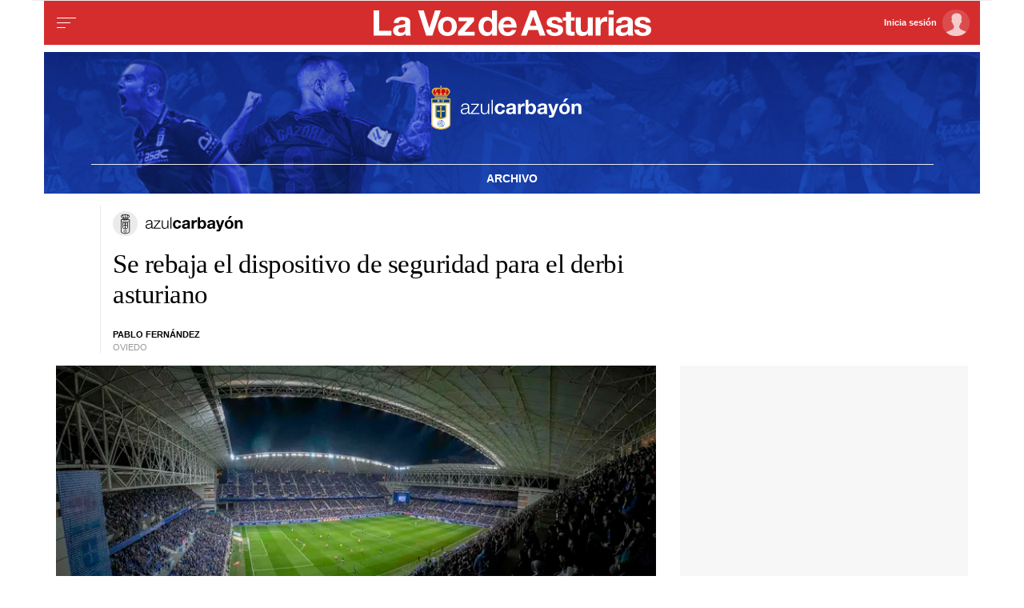

--- FILE ---
content_type: image/svg+xml
request_url: https://css.lavdg.com/assets/themes/lvda/img/portals/logos/logo_portal_azulcarbayonBg.svg
body_size: 12665
content:
<?xml version="1.0" encoding="UTF-8"?>
<svg width="188px" height="55px" viewBox="0 0 188 55" version="1.1" xmlns="http://www.w3.org/2000/svg" xmlns:xlink="http://www.w3.org/1999/xlink">
    <title>logo_portal_azulcarbayon5Bg</title>
    <defs>
        <polygon id="path-1" points="0 0 24.2391317 0 24.2391317 39.0035785 0 39.0035785"></polygon>
        <polygon id="path-3" points="0 55 24.2391317 55 24.2391317 0 0 0"></polygon>
    </defs>
    <g id="Logos-Portals" stroke="none" stroke-width="1" fill="none" fill-rule="evenodd">
        <g id="A4-Copy" transform="translate(-59, -145)">
            <g id="logo_portal_azulcarbayon5Bg" transform="translate(59, 145)">
                <g id="Group-28">
                    <g id="Group-3" transform="translate(0, 15.9964)">
                        <mask id="mask-2" fill="white">
                            <use xlink:href="#path-1"></use>
                        </mask>
                        <g id="Clip-2"></g>
                        <path d="M0,0 L0,32.2976591 C0,36.4699091 7.1250877,39.0035969 12.1226512,39.0035969 C17.114044,39.0035969 24.2391317,36.4699091 24.2391317,32.2976591 L24.2391317,0 L0,0 Z" id="Fill-1" fill="#DAB446" mask="url(#mask-2)"></path>
                    </g>
                    <path d="M1.49866119,48.3068273 L1.54959283,48.7893425 C1.6955723,49.341854 1.93687591,49.7102565 2.30518627,50.1483791 C3.79749252,51.6915249 5.9248325,52.4788931 7.96338749,53.0123398 C8.909445,53.2283157 9.83671398,53.3870972 10.8020205,53.4886842 L11.6909756,53.5395237 C13.0943127,53.5649435 14.4215747,53.4059778 15.799584,53.1203738 L16.7457336,52.8854252 C18.0920604,52.49805 19.3303532,52.0154428 20.5306084,51.2915319 L21.1718129,50.8405152 C21.6862869,50.4214574 22.0927269,50.0213724 22.4419724,49.456243 C22.588044,49.15139 22.6769211,48.9036393 22.7277606,48.5734586 L22.7385364,22.4991301 L1.49866119,22.4991301 L1.49866119,48.3068273 Z" id="Fill-4" fill="#FEFEFE"></path>
                    <mask id="mask-4" fill="white">
                        <use xlink:href="#path-3"></use>
                    </mask>
                    <g id="Clip-7"></g>
                    <polygon id="Fill-6" fill="#DAB446" mask="url(#mask-4)" points="4.24841713 15.494731 19.9908067 15.494731 19.9908067 13.7484113 4.24841713 13.7484113"></polygon>
                    <polygon id="Fill-8" fill="#00448C" mask="url(#mask-4)" points="1.49866119 21.0005057 22.7406547 21.0005057 22.7406547 17.4950642 1.49866119 17.4950642"></polygon>
                    <path d="M4.8707686,24.0359301 L4.8707686,38.1780715 C4.8707686,40.3688688 9.12544857,41.9945368 12.1226789,41.9945368 C15.1138305,41.9945368 19.3686026,40.3688688 19.3686026,38.1780715 L19.3686026,24.0359301 L4.8707686,24.0359301 Z" id="Fill-9" fill="#DAB446" mask="url(#mask-4)"></path>
                    <path d="M6.37576632,38.1335777 C6.39473905,38.5335707 6.91556802,38.8956182 7.21406611,39.0987921 C8.51581619,39.9369998 10.1033545,40.3562418 11.6401453,40.4768015 C13.3484275,40.5594158 15.1391397,40.140358 16.6569579,39.3272938 C17.0761078,39.0798194 17.5142304,38.8068332 17.7872166,38.3876833 C17.8381482,38.2924513 17.8634759,38.2415196 17.8697388,38.1335777 L17.8697388,25.53449 L6.37576632,25.53449 L6.37576632,38.1335777 Z" id="Fill-10" fill="#00448C" mask="url(#mask-4)"></path>
                    <path d="M13.4245671,32.8183684 C13.2975603,33.0152795 13.1324239,33.1803238 12.9356049,33.3009756 L13.240458,39.74019 L10.998729,39.74019 L11.303582,33.3009756 C11.106763,33.1803238 10.9416266,33.0152795 10.814712,32.8183684 L7.37272784,33.1167744 L7.37272784,30.8689668 L10.814712,31.1609257 C10.9416266,30.9704617 11.106763,30.8053253 11.2972271,30.6846735 L10.998729,25.9982258 L13.240458,25.9982258 L12.942052,30.6846735 C13.1324239,30.8053253 13.2975603,30.9704617 13.4245671,31.1609257 L16.8664591,30.8689668 L16.8664591,33.1167744 L13.4245671,32.8183684 Z" id="Fill-11" fill="#DAB446" mask="url(#mask-4)"></path>
                    <path d="M9.48726583,18.9937439 C9.41119073,19.0127166 9.31586659,19.0255186 9.20783257,19.0255186 L9.14455945,19.0255186 L8.62999332,19.0255186 L8.62999332,18.2508603 L9.15726933,18.2508603 L9.20783257,18.2508603 C9.37960022,18.2508603 9.49371288,18.263386 9.5572623,18.2887137 C9.62716667,18.3205805 9.67791411,18.364973 9.7222145,18.4221674 C9.76043626,18.485809 9.77959318,18.5556212 9.77959318,18.6318805 C9.77959318,18.7334675 9.75408131,18.8096347 9.70342598,18.8667371 C9.65903348,18.9238395 9.58268207,18.968232 9.48726583,18.9937439 M10.3509854,20.2701663 C10.3129478,20.1749342 10.2558455,20.0669923 10.1796783,19.9463405 C10.1097739,19.8320436 10.0271596,19.7175626 9.9319276,19.6097128 C9.84295841,19.5081258 9.74146353,19.4256036 9.63978445,19.3685013 C9.88118016,19.3176617 10.0652893,19.2286925 10.1859411,19.1016858 C10.3003301,18.974679 10.3637874,18.8096347 10.3637874,18.5935667 C10.3637874,18.4920718 10.3447226,18.3968398 10.306685,18.3016077 C10.2748182,18.2126385 10.2240707,18.1301164 10.1541664,18.060212 C10.0843541,17.9903998 10.0080948,17.9396523 9.91921771,17.9015227 C9.84295841,17.869748 9.76043626,17.8444203 9.67146706,17.8315262 C9.57641923,17.8252634 9.46829311,17.8190005 9.34128636,17.8190005 L9.20783257,17.8190005 L8.40793874,17.8190005 C8.28093199,17.8190005 8.1919628,17.8444203 8.13476832,17.9015227 C8.08402088,17.9587172 8.05224617,18.0475942 8.05224617,18.168154 L8.05224617,20.3526884 C8.05224617,20.4670774 8.07757384,20.5495995 8.12850547,20.613149 C8.17925291,20.6703434 8.24906518,20.7019339 8.34429721,20.7019339 C8.42691146,20.7019339 8.49672373,20.6703434 8.54747117,20.613149 C8.60466565,20.5558624 8.62999332,20.4670774 8.62999332,20.3526884 L8.62999332,19.4381293 L8.82690443,19.4381293 C8.92858351,19.4381293 9.0175527,19.4510234 9.08091792,19.482706 C9.12549462,19.495508 9.16344008,19.5209278 9.20783257,19.5588732 C9.23334444,19.5780302 9.25894841,19.6033578 9.27782904,19.6287776 C9.3477334,19.7050369 9.41754567,19.8129788 9.50015992,19.9526955 L9.73510859,20.3336236 C9.78594813,20.4225928 9.83034062,20.4924971 9.86211533,20.5368896 C9.89389005,20.5876371 9.9319276,20.6258588 9.9764122,20.6510944 C10.0145418,20.6829612 10.0716442,20.7019339 10.1351016,20.7019339 C10.192296,20.7019339 10.2367806,20.6893162 10.281081,20.6703434 C10.3193949,20.6449237 10.3509854,20.6195039 10.3764973,20.5813742 C10.4018249,20.5432446 10.4145348,20.5051149 10.4145348,20.4670774 C10.4145348,20.4353027 10.389115,20.3655825 10.3509854,20.2701663" id="Fill-12" fill="#FEFEFE" mask="url(#mask-4)"></path>
                    <path d="M15.3043038,19.7938219 C15.2343073,19.9463405 15.1328124,20.0606374 15.0121606,20.1304496 C14.8916009,20.2066168 14.7583313,20.2448386 14.6121677,20.2448386 L14.6057206,20.2448386 C14.4913317,20.2448386 14.3897447,20.2194188 14.2946047,20.1812892 C14.1930178,20.1368967 14.1104035,20.0732552 14.0341442,19.9843781 C13.9645161,19.9018559 13.9072296,19.7938219 13.8628371,19.6605523 C13.8247074,19.5335456 13.8055505,19.3873819 13.8055505,19.2286925 C13.8055505,19.0636482 13.8247074,18.9238395 13.8628371,18.7969248 C13.9072296,18.6635632 13.957977,18.5619762 14.0277893,18.4793619 C14.1040486,18.3968398 14.1865707,18.3332904 14.281987,18.2887137 C14.377219,18.2444133 14.4849767,18.2253484 14.5994578,18.2253484 L14.6121677,18.2253484 C14.7645021,18.2253484 14.9041266,18.263386 15.0311334,18.3396453 C15.1517852,18.4221674 15.2471093,18.5365564 15.3170137,18.6889829 C15.3803789,18.8415015 15.4185085,19.0191636 15.4185085,19.2286925 C15.4185085,19.4510234 15.3803789,19.6415796 15.3043038,19.7938219 M15.8376584,18.4539422 C15.7299007,18.2381504 15.5645801,18.0666591 15.3550512,17.9459152 C15.1517852,17.8315262 14.8978638,17.768161 14.6121677,17.768161 L14.5994578,17.768161 C14.3834818,17.768161 14.1930178,17.7998436 14.0215264,17.869748 C13.849943,17.9396523 13.7039635,18.0347002 13.5896666,18.1618911 C13.4689227,18.2887137 13.3800456,18.4475872 13.3164962,18.6254335 C13.2532231,18.8096347 13.2213563,19.0064537 13.2213563,19.2286925 C13.2213563,19.4381293 13.2532231,19.6351325 13.3103255,19.8193338 C13.3737828,20.0034429 13.4626599,20.1621322 13.5770489,20.2892311 C13.6977007,20.4225928 13.8437722,20.5178248 14.0152636,20.593992 C14.1930178,20.6638964 14.3897447,20.7019339 14.6121677,20.7019339 C14.8344064,20.7019339 15.0311334,20.6638964 15.2027168,20.593992 C15.3803789,20.5242719 15.5265426,20.4225928 15.6407473,20.295586 C15.7614912,20.1621322 15.8503683,20.0034429 15.9076549,19.8257808 C15.9711122,19.6477503 15.996532,19.4510234 15.996532,19.2286925 C15.996532,18.9366415 15.9455083,18.676273 15.8376584,18.4539422" id="Fill-13" fill="#FEFEFE" mask="url(#mask-4)"></path>
                    <path d="M12.1353795,4.06424353 C10.9670832,2.94651048 9.23338128,1.86690708 7.36650183,2.97828519 C5.33420968,1.58121097 0.857383036,3.89275218 0.641407096,7.22661021 L0.641407096,7.74099214 C0.705048621,8.69975953 1.12401431,9.72226055 2.03857341,10.7637343 L4.24843555,13.2467668 L20.0225077,13.2467668 L22.2262912,10.7637343 C23.1469289,9.72226055 23.5660788,8.69975953 23.6297204,7.74099214 L23.6297204,7.22661021 C23.4072974,3.89275218 18.9367336,1.58121097 16.9046256,2.97828519 C15.0439169,1.87344622 13.3165699,2.93380059 12.1545365,4.0450866 C12.1480894,4.05153364 12.1418266,4.05779648 12.1353795,4.06424353" id="Fill-14" fill="#DAB446" mask="url(#mask-4)"></path>
                    <path d="M18.7589333,4.44519009 C19.1716362,5.38498475 19.2415406,6.79476885 19.1079947,8.10305808 L18.1110976,8.10305808 C18.4476333,4.36902288 15.0756456,3.55605076 12.7388688,4.79443562 L12.7196198,8.10305808 L12.1227157,8.10305808 L11.5259037,8.10305808 L11.500576,4.79443562 C9.16343087,3.55605076 5.79144318,4.36902288 6.12797883,8.10305808 L5.13108178,8.10305808 C4.99781219,6.79476885 5.06762446,5.38498475 5.48041941,4.44519009 C3.5434514,4.56574979 0.984435834,7.58867615 3.01635958,10.020685 L4.87080544,12.249704 L12.1227157,12.249704 L19.3685473,12.249704 L21.2227169,10.020685 C23.2548248,7.58867615 20.6957172,4.56574979 18.7589333,4.44519009" id="Fill-15" fill="#C60D0F" mask="url(#mask-4)"></path>
                    <path d="M16.6189019,47.4939749 C16.6189019,45.0172973 14.5928726,42.9914522 12.1227341,42.9914522 C9.6461486,42.9914522 7.6203956,45.0172973 7.6203956,47.4939749 C7.6203956,49.9704684 9.6461486,51.9899585 12.1227341,51.9899585 C14.5928726,51.9899585 16.6189019,49.9704684 16.6189019,47.4939749" id="Fill-16" fill="#00448C" mask="url(#mask-4)"></path>
                    <path d="M12.6626187,45.4745585 C12.4973902,45.4554936 12.332438,45.4427837 12.1544996,45.4427837 C10.1541664,45.4427837 8.43326641,46.8652777 8.04579912,48.8338363 C8.1029936,49.0116825 8.17299007,49.1768189 8.24906518,49.3418632 C8.57924588,48.6686999 9.10007485,48.1162804 9.74146353,47.7480621 C10.4335996,47.3479771 11.2402168,47.1827486 12.0339399,47.2717177 C12.4149602,46.7446259 12.6307519,46.1160392 12.6626187,45.4681114 L12.6626187,45.4745585 Z" id="Fill-17" fill="#FEFEFE" mask="url(#mask-4)"></path>
                    <path d="M10.1033176,48.0274217 C10.7574162,49.5766461 12.2751422,50.5802665 13.9516497,50.5802665 C14.4151,50.5802665 14.8789187,50.5040993 15.3170413,50.3515807 C15.437601,50.2118641 15.55199,50.0721474 15.6534848,49.9260759 C14.9106013,49.9704684 14.1738885,49.7991612 13.532684,49.4308509 C12.8403637,49.0308579 12.3004699,48.4210597 11.9767362,47.690794 C11.8624394,47.6717291 11.7417876,47.6652821 11.6211358,47.6652821 C11.0940439,47.6652821 10.5733992,47.792473 10.1033176,48.0274217" id="Fill-18" fill="#FEFEFE" mask="url(#mask-4)"></path>
                    <path d="M13.5896943,48.9736542 C14.1356667,48.2495592 14.4342569,47.3605119 14.4342569,46.4525841 C14.4342569,45.239619 13.9071651,44.0901112 12.9927902,43.2963881 C12.8149439,43.2582585 12.6371897,43.2328387 12.4594355,43.213866 C12.8721384,43.8361898 13.0880222,44.5601928 13.0880222,45.2968135 C13.0880222,46.0968915 12.827838,46.8715498 12.3640193,47.5193855 C12.6181249,48.1162896 13.0498926,48.6243166 13.5959571,48.979917 L13.5896943,48.9736542 Z" id="Fill-19" fill="#FEFEFE" mask="url(#mask-4)"></path>
                    <path d="M11.9449247,43.2074282 C9.64618544,43.3026602 7.82996133,45.1951436 7.82996133,47.4939749 C7.82996133,47.6527564 7.84267122,47.8178007 7.86173605,47.9765822 C8.61106664,46.0207335 10.5923351,44.8204783 12.6626648,45.055427 C12.6118252,44.3823557 12.3640746,43.7407828 11.9449247,43.2074282" id="Fill-20" fill="#FEFEFE" mask="url(#mask-4)"></path>
                    <path d="M8.50302341,49.7927142 C9.29048366,51.037454 10.6558753,51.7866925 12.1226696,51.7866925 C13.0371366,51.7866925 13.9325388,51.4881944 14.6692516,50.9421298 C12.605369,51.2723105 10.5798002,50.1609324 9.74140827,48.2431213 C9.18263384,48.6179708 8.75068196,49.1576804 8.50302341,49.7864513 L8.50302341,49.7927142 Z" id="Fill-21" fill="#FEFEFE" mask="url(#mask-4)"></path>
                    <path d="M15.9201806,49.4816075 C16.2378356,48.8591916 16.4092348,48.1798574 16.4092348,47.4939842 C16.4092348,45.7857941 15.3995358,44.2426483 13.8373252,43.5630378 C14.4913317,44.3823649 14.8533792,45.3983268 14.8533792,46.4525104 C14.8533792,47.4367897 14.5423554,48.3892021 13.957977,49.1830173 C14.4151644,49.4053482 14.9168365,49.5197372 15.4185085,49.5197372 C15.5899999,49.5197372 15.7551363,49.5070273 15.9201806,49.4816075" id="Fill-22" fill="#FEFEFE" mask="url(#mask-4)"></path>
                    <path d="M12.1291259,3.67673019 C11.7861432,3.3020649 11.4242799,3.04178856 11.011577,2.80057705 C11.1256897,2.41946471 11.3607305,1.98769703 11.8114709,1.84153336 L11.8114709,1.24472138 L10.998683,1.24472138 L10.998683,0.622213328 L11.8114709,0.622213328 L11.8114709,-1.84201228e-05 L12.4402418,-1.84201228e-05 L12.4402418,0.622213328 L13.2532139,0.622213328 L13.2532139,1.24472138 L12.4402418,1.24472138 L12.4402418,1.84153336 C12.8911664,1.98769703 13.1262071,2.41946471 13.2404119,2.80057705 C12.8278012,3.04178856 12.4594908,3.3020649 12.1291259,3.67673019" id="Fill-23" fill="#DAB446" mask="url(#mask-4)"></path>
                    <path d="M12.9801172,9.87465023 C13.0690863,9.72222371 13.1198338,9.55727151 13.1198338,9.37307028 C13.1198338,8.8206508 12.6689092,8.36963409 12.1226604,8.36963409 C11.5704252,8.36963409 11.1256713,8.8206508 11.1256713,9.37307028 C11.1256713,9.55727151 11.1701559,9.72222371 11.2592172,9.87465023 L11.2527701,9.87465023 C10.7067977,9.87465023 10.255781,10.3192199 10.255781,10.8717315 C10.255781,11.4242431 10.7067977,11.8749835 11.2527701,11.8749835 C11.6275275,11.8749835 11.9513533,11.6719016 12.1226604,11.3670486 C12.2942439,11.6719016 12.6118068,11.8749835 12.98638,11.8749835 C13.5326287,11.8749835 13.9833691,11.4242431 13.9833691,10.8717315 C13.9833691,10.3192199 13.5326287,9.87465023 12.98638,9.87465023 L12.9801172,9.87465023 Z" id="Fill-24" fill="#DAB446" mask="url(#mask-4)"></path>
                    <path d="M18.1810112,9.87465023 C18.2697962,9.72222371 18.3142808,9.55727151 18.3142808,9.37307028 C18.3142808,8.8206508 17.8698032,8.36963409 17.3174758,8.36963409 C16.7648722,8.36963409 16.3139475,8.8206508 16.3139475,9.37307028 C16.3139475,9.55727151 16.3647871,9.72222371 16.4536642,9.87465023 L16.4473092,9.87465023 C15.9012447,9.87465023 15.4505043,10.3192199 15.4505043,10.8717315 C15.4505043,11.4242431 15.9012447,11.8749835 16.4473092,11.8749835 C16.8220666,11.8749835 17.1457082,11.6719016 17.3174758,11.3670486 C17.488783,11.6719016 17.8127008,11.8749835 18.1810112,11.8749835 C18.7334307,11.8749835 19.1843553,11.4242431 19.1843553,10.8717315 C19.1843553,10.3192199 18.7334307,9.87465023 18.1810112,9.87465023" id="Fill-25" fill="#DAB446" mask="url(#mask-4)"></path>
                    <path d="M8.09028372,9.87465023 C8.17299007,9.72222371 8.22373751,9.55727151 8.22373751,9.37307028 C8.22373751,8.8206508 7.7728129,8.36963409 7.22030132,8.36963409 C6.67423678,8.36963409 6.22331217,8.8206508 6.22331217,9.37307028 C6.22331217,9.55727151 6.27415171,9.72222371 6.35658176,9.87465023 C5.80425438,9.87465023 5.35332977,10.3192199 5.35332977,10.8717315 C5.35332977,11.4242431 5.80425438,11.8749835 6.35658176,11.8749835 C6.72507632,11.8749835 7.04880998,11.6719016 7.22030132,11.3670486 C7.3980555,11.6719016 7.72197336,11.8749835 8.09028372,11.8749835 C8.6428874,11.8749835 9.08736497,11.4242431 9.08736497,10.8717315 C9.08736497,10.3192199 8.6428874,9.87465023 8.09028372,9.87465023" id="Fill-26" fill="#DAB446" mask="url(#mask-4)"></path>
                    <polygon id="Fill-27" fill="#DAB446" mask="url(#mask-4)" points="6.92579897 10.3738274 6.92579897 10.3738274 6.92579897 10.3805274"></polygon>
                </g>
                <path d="M41.2981366,35.8509317 C41.9275362,35.8509317 42.4699793,35.7929607 42.9254658,35.6770186 C43.3809524,35.5610766 43.7867495,35.3954451 44.1428571,35.1801242 C44.4989648,34.9648033 44.8219462,34.6956522 45.1118012,34.3726708 C45.4016563,34.0496894 45.6873706,33.6811594 45.9689441,33.2670807 L46.0186335,33.2670807 C46.0186335,33.5983437 46.0393375,33.9006211 46.0807453,34.173913 C46.1221532,34.447205 46.2091097,34.6832298 46.3416149,34.8819876 C46.4741201,35.0807453 46.6604555,35.2339545 46.9006211,35.3416149 C47.1407867,35.4492754 47.4596273,35.5031056 47.8571429,35.5031056 C48.0724638,35.5031056 48.2505176,35.494824 48.3913043,35.4782609 C48.5320911,35.4616977 48.6935818,35.436853 48.8757764,35.4037267 L48.8757764,34.0869565 C48.7267081,34.1532091 48.5610766,34.1863354 48.378882,34.1863354 C47.7660455,34.1863354 47.4596273,33.8716356 47.4596273,33.242236 L47.4596273,26.4347826 C47.4596273,25.573499 47.3188406,24.873706 47.0372671,24.3354037 C46.7556936,23.7971014 46.3913043,23.378882 45.9440994,23.0807453 C45.4968944,22.7826087 44.9917184,22.5797101 44.4285714,22.4720497 C43.8654244,22.3643892 43.3022774,22.310559 42.7391304,22.310559 C41.9937888,22.310559 41.3146998,22.3933747 40.7018634,22.5590062 C40.0890269,22.7246377 39.5548654,22.9813665 39.0993789,23.3291925 C38.6438923,23.6770186 38.2836439,24.1242236 38.0186335,24.6708075 C37.7536232,25.2173913 37.5962733,25.863354 37.5465839,26.6086957 L39.1118012,26.6086957 C39.1449275,25.5652174 39.4761905,24.8074534 40.1055901,24.3354037 C40.7349896,23.863354 41.5465839,23.6273292 42.5403727,23.6273292 C43.0041408,23.6273292 43.4389234,23.6645963 43.8447205,23.7391304 C44.2505176,23.8136646 44.6066253,23.9503106 44.9130435,24.1490683 C45.2194617,24.3478261 45.4596273,24.6169772 45.6335404,24.9565217 C45.8074534,25.2960663 45.8944099,25.7308489 45.8944099,26.2608696 C45.8944099,26.6086957 45.8488613,26.8902692 45.757764,27.1055901 C45.6666667,27.320911 45.5383023,27.4906832 45.3726708,27.6149068 C45.2070393,27.7391304 45,27.826087 44.7515528,27.8757764 C44.5031056,27.9254658 44.2132505,27.9668737 43.8819876,28 C43.0372671,28.0993789 42.2049689,28.2028986 41.3850932,28.310559 C40.5652174,28.4182195 39.8281573,28.6045549 39.173913,28.8695652 C38.5196687,29.1345756 37.9937888,29.5196687 37.5962733,30.0248447 C37.1987578,30.5300207 37,31.2298137 37,32.1242236 C37,32.7701863 37.1118012,33.3291925 37.3354037,33.8012422 C37.5590062,34.2732919 37.8654244,34.6625259 38.2546584,34.9689441 C38.6438923,35.2753623 39.0993789,35.4989648 39.621118,35.6397516 C40.1428571,35.7805383 40.7018634,35.8509317 41.2981366,35.8509317 Z M41.4223602,34.5590062 C41.057971,34.5590062 40.7018634,34.5010352 40.3540373,34.3850932 C40.0062112,34.2691511 39.699793,34.0993789 39.4347826,33.8757764 C39.1697723,33.6521739 38.9585921,33.3871636 38.8012422,33.0807453 C38.6438923,32.7743271 38.5652174,32.4223602 38.5652174,32.0248447 C38.5652174,31.3954451 38.7515528,30.9109731 39.1242236,30.5714286 C39.4968944,30.2318841 39.9730849,29.9710145 40.552795,29.7888199 C41.1325052,29.6066253 41.7743271,29.4699793 42.4782609,29.378882 C43.1821946,29.2877847 43.8654244,29.184265 44.5279503,29.068323 C44.7432712,29.0351967 44.9917184,28.9772257 45.2732919,28.8944099 C45.5548654,28.8115942 45.7453416,28.679089 45.8447205,28.4968944 L45.8944099,28.4968944 L45.8944099,30.5341615 C45.8944099,31.1635611 45.7743271,31.7267081 45.5341615,32.2236025 C45.2939959,32.7204969 44.9710145,33.1428571 44.5652174,33.4906832 C44.1594203,33.8385093 43.6832298,34.1035197 43.136646,34.2857143 C42.5900621,34.4679089 42.0186335,34.5590062 41.4223602,34.5590062 Z M60.1801242,35.5031056 L60.1801242,34.1863354 L51.3602484,34.1863354 L59.8322981,23.8012422 L59.8322981,22.6832298 L50.0434783,22.6832298 L50.0434783,24 L57.8447205,24 L49.4720497,34.2360248 L49.4720497,35.5031056 L60.1801242,35.5031056 Z M66.5652174,35.8509317 C67.5258799,35.8509317 68.3995859,35.6231884 69.1863354,35.1677019 C69.9730849,34.7122153 70.573499,34.0538302 70.9875776,33.1925466 L71.0372671,33.1925466 L71.0372671,35.5031056 L72.4782609,35.5031056 L72.4782609,22.6832298 L70.9130435,22.6832298 L70.9130435,29.4161491 C70.9130435,30.0621118 70.8385093,30.6956522 70.689441,31.3167702 C70.5403727,31.9378882 70.3084886,32.4886128 69.9937888,32.9689441 C69.679089,33.4492754 69.2815735,33.8343685 68.8012422,34.1242236 C68.320911,34.4140787 67.7412008,34.5590062 67.0621118,34.5590062 C65.8198758,34.5590062 64.9461698,34.2608696 64.4409938,33.6645963 C63.9358178,33.068323 63.6666667,32.1904762 63.6335404,31.0310559 L63.6335404,22.6832298 L62.068323,22.6832298 L62.068323,31.0062112 C62.068323,31.7681159 62.1511387,32.447205 62.3167702,33.0434783 C62.4824017,33.6397516 62.7432712,34.1449275 63.0993789,34.5590062 C63.4554865,34.9730849 63.9192547,35.2919255 64.4906832,35.515528 C65.0621118,35.7391304 65.7536232,35.8509317 66.5652174,35.8509317 Z M77.0248447,35.5031056 L77.0248447,17.7639752 L75.4596273,17.7639752 L75.4596273,35.5031056 L77.0248447,35.5031056 Z M85.9689441,35.826087 C87.6749482,35.826087 89.0745342,35.378882 90.1677019,34.484472 C91.2608696,33.5900621 91.9233954,32.2898551 92.1552795,30.5838509 L88.7515528,30.5838509 C88.6356108,31.378882 88.3498965,32.0124224 87.8944099,32.484472 C87.4389234,32.9565217 86.7888199,33.1925466 85.9440994,33.1925466 C85.3975155,33.1925466 84.9337474,33.068323 84.552795,32.8198758 C84.1718427,32.5714286 83.8695652,32.252588 83.6459627,31.863354 C83.4223602,31.4741201 83.2608696,31.0393375 83.1614907,30.5590062 C83.0621118,30.0786749 83.0124224,29.6066253 83.0124224,29.1428571 C83.0124224,28.6625259 83.0621118,28.1780538 83.1614907,27.689441 C83.2608696,27.2008282 83.4306418,26.7536232 83.6708075,26.3478261 C83.9109731,25.942029 84.2215321,25.610766 84.6024845,25.3540373 C84.9834369,25.0973085 85.4554865,24.9689441 86.0186335,24.9689441 C87.5258799,24.9689441 88.3954451,25.7060041 88.6273292,27.1801242 L92.0807453,27.1801242 C92.0310559,26.3519669 91.8322981,25.6356108 91.484472,25.0310559 C91.136646,24.426501 90.6853002,23.9213251 90.1304348,23.515528 C89.5755694,23.1097308 88.9461698,22.8074534 88.242236,22.6086957 C87.5383023,22.4099379 86.805383,22.310559 86.0434783,22.310559 C85,22.310559 84.0724638,22.484472 83.2608696,22.8322981 C82.4492754,23.1801242 81.7619048,23.6645963 81.1987578,24.2857143 C80.6356108,24.9068323 80.2091097,25.6438923 79.9192547,26.4968944 C79.6293996,27.3498965 79.484472,28.2732919 79.484472,29.2670807 C79.484472,30.2277433 79.6418219,31.1097308 79.9565217,31.9130435 C80.2712215,32.7163561 80.7101449,33.4078675 81.2732919,33.9875776 C81.8364389,34.5672878 82.5196687,35.0186335 83.3229814,35.3416149 C84.126294,35.6645963 85.0082816,35.826087 85.9689441,35.826087 Z M97.9689441,35.826087 C98.7639752,35.826087 99.5424431,35.7101449 100.304348,35.4782609 C101.066253,35.2463768 101.728778,34.8405797 102.291925,34.2608696 C102.308489,34.4761905 102.337474,34.6873706 102.378882,34.8944099 C102.42029,35.1014493 102.47412,35.3043478 102.540373,35.5031056 L102.540373,35.5031056 L106.118012,35.5031056 C105.952381,35.2380952 105.836439,34.8405797 105.770186,34.310559 C105.703934,33.7805383 105.670807,33.2256729 105.670807,32.6459627 L105.670807,32.6459627 L105.670807,25.9627329 C105.670807,25.184265 105.496894,24.5590062 105.149068,24.0869565 C104.801242,23.6149068 104.354037,23.2463768 103.807453,22.9813665 C103.26087,22.7163561 102.656315,22.5383023 101.993789,22.447205 C101.331263,22.3561077 100.677019,22.310559 100.031056,22.310559 C99.3188406,22.310559 98.610766,22.3809524 97.9068323,22.5217391 C97.2028986,22.6625259 96.5693582,22.8985507 96.0062112,23.2298137 C95.4430642,23.5610766 94.9792961,24 94.6149068,24.5465839 C94.2505176,25.0931677 94.0434783,25.7805383 93.9937888,26.6086957 L93.9937888,26.6086957 L97.5217391,26.6086957 C97.5879917,25.9130435 97.8198758,25.4161491 98.2173913,25.1180124 C98.6149068,24.8198758 99.1614907,24.6708075 99.8571429,24.6708075 C100.171843,24.6708075 100.465839,24.6915114 100.73913,24.7329193 C101.012422,24.7743271 101.252588,24.8571429 101.459627,24.9813665 C101.666667,25.1055901 101.832298,25.2795031 101.956522,25.5031056 C102.080745,25.7267081 102.142857,26.0289855 102.142857,26.4099379 C102.15942,26.7743271 102.05176,27.0517598 101.819876,27.242236 C101.587992,27.4327122 101.273292,27.5776398 100.875776,27.6770186 C100.478261,27.7763975 100.022774,27.8509317 99.5093168,27.9006211 C98.9958592,27.9503106 98.4741201,28.0165631 97.9440994,28.0993789 C97.4140787,28.1821946 96.8881988,28.2939959 96.3664596,28.4347826 C95.8447205,28.5755694 95.3809524,28.7867495 94.9751553,29.068323 C94.5693582,29.3498965 94.2380952,29.7267081 93.9813665,30.1987578 C93.7246377,30.6708075 93.5962733,31.2712215 93.5962733,32 C93.5962733,32.6625259 93.7080745,33.2339545 93.931677,33.7142857 C94.1552795,34.194617 94.4658385,34.5921325 94.863354,34.9068323 C95.2608696,35.2215321 95.7246377,35.4534161 96.2546584,35.6024845 C96.7846791,35.7515528 97.3561077,35.826087 97.9689441,35.826087 Z M99.2857143,33.4906832 C99.0041408,33.4906832 98.7308489,33.4658385 98.4658385,33.4161491 C98.2008282,33.3664596 97.9689441,33.2795031 97.7701863,33.1552795 C97.5714286,33.0310559 97.4140787,32.8612836 97.2981366,32.6459627 C97.1821946,32.4306418 97.1242236,32.1656315 97.1242236,31.8509317 C97.1242236,31.5196687 97.1821946,31.2463768 97.2981366,31.0310559 C97.4140787,30.815735 97.5672878,30.6376812 97.757764,30.4968944 C97.9482402,30.3561077 98.1718427,30.2443064 98.4285714,30.1614907 C98.6853002,30.0786749 98.9461698,30.0124224 99.2111801,29.9627329 C99.4927536,29.9130435 99.7743271,29.8716356 100.055901,29.8385093 C100.337474,29.805383 100.606625,29.7639752 100.863354,29.7142857 C101.120083,29.6645963 101.360248,29.6024845 101.583851,29.5279503 C101.807453,29.4534161 101.993789,29.3498965 102.142857,29.2173913 L102.142857,29.2173913 L102.142857,30.5341615 C102.142857,30.7329193 102.122153,30.9979296 102.080745,31.3291925 C102.039337,31.6604555 101.927536,31.9875776 101.745342,32.310559 C101.563147,32.6335404 101.281573,32.9109731 100.900621,33.1428571 C100.519669,33.3747412 99.9813665,33.4906832 99.2857143,33.4906832 Z M111.931677,35.5031056 L111.931677,29.7142857 C111.931677,29.1345756 111.989648,28.5962733 112.10559,28.0993789 C112.221532,27.6024845 112.416149,27.1677019 112.689441,26.7950311 C112.962733,26.4223602 113.322981,26.1283644 113.770186,25.9130435 C114.217391,25.6977226 114.763975,25.5900621 115.409938,25.5900621 C115.625259,25.5900621 115.848861,25.6024845 116.080745,25.6273292 C116.312629,25.6521739 116.511387,25.6811594 116.677019,25.7142857 L116.677019,22.4347826 C116.395445,22.3519669 116.138716,22.310559 115.906832,22.310559 C115.459627,22.310559 115.028986,22.3768116 114.614907,22.5093168 C114.200828,22.6418219 113.811594,22.8281573 113.447205,23.068323 C113.082816,23.3084886 112.759834,23.5983437 112.478261,23.9378882 C112.196687,24.2774327 111.973085,24.6459627 111.807453,25.0434783 L111.757764,25.0434783 L111.757764,22.6583851 L108.403727,22.6583851 L108.403727,35.5031056 L111.931677,35.5031056 Z M125.695652,35.826087 C126.341615,35.826087 126.979296,35.6935818 127.608696,35.4285714 C128.238095,35.1635611 128.805383,34.757764 129.310559,34.2111801 C129.815735,33.6645963 130.225673,32.9648033 130.540373,32.1118012 C130.855072,31.2587992 131.012422,30.2443064 131.012422,29.068323 C131.012422,27.8923395 130.855072,26.8778468 130.540373,26.0248447 C130.225673,25.1718427 129.815735,24.4720497 129.310559,23.9254658 C128.805383,23.378882 128.238095,22.9730849 127.608696,22.7080745 C126.979296,22.4430642 126.341615,22.310559 125.695652,22.310559 C124.900621,22.310559 124.134576,22.4637681 123.397516,22.7701863 C122.660455,23.0766046 122.076605,23.5610766 121.645963,24.2236025 L121.596273,24.2236025 L121.596273,17.7639752 L118.068323,17.7639752 L118.068323,35.5031056 L121.42236,35.5031056 L121.42236,33.863354 L121.47205,33.863354 C121.853002,34.5755694 122.416149,35.0807453 123.161491,35.378882 C123.906832,35.6770186 124.751553,35.826087 125.695652,35.826087 Z M124.478261,33.1925466 C123.964803,33.1925466 123.517598,33.0807453 123.136646,32.8571429 C122.755694,32.6335404 122.440994,32.3312629 122.192547,31.9503106 C121.944099,31.5693582 121.761905,31.1304348 121.645963,30.6335404 C121.530021,30.136646 121.47205,29.6231884 121.47205,29.0931677 C121.47205,28.5465839 121.530021,28.0248447 121.645963,27.5279503 C121.761905,27.0310559 121.944099,26.5921325 122.192547,26.2111801 C122.440994,25.8302277 122.755694,25.5279503 123.136646,25.3043478 C123.517598,25.0807453 123.964803,24.9689441 124.478261,24.9689441 C125.008282,24.9689441 125.459627,25.0807453 125.832298,25.3043478 C126.204969,25.5279503 126.515528,25.8302277 126.763975,26.2111801 C127.012422,26.5921325 127.194617,27.0310559 127.310559,27.5279503 C127.426501,28.0248447 127.484472,28.5465839 127.484472,29.0931677 C127.484472,29.6231884 127.426501,30.136646 127.310559,30.6335404 C127.194617,31.1304348 127.012422,31.5693582 126.763975,31.9503106 C126.515528,32.3312629 126.204969,32.6335404 125.832298,32.8571429 C125.459627,33.0807453 125.008282,33.1925466 124.478261,33.1925466 Z M137.074534,35.826087 C137.869565,35.826087 138.648033,35.7101449 139.409938,35.4782609 C140.171843,35.2463768 140.834369,34.8405797 141.397516,34.2608696 C141.414079,34.4761905 141.443064,34.6873706 141.484472,34.8944099 C141.52588,35.1014493 141.57971,35.3043478 141.645963,35.5031056 L141.645963,35.5031056 L145.223602,35.5031056 C145.057971,35.2380952 144.942029,34.8405797 144.875776,34.310559 C144.809524,33.7805383 144.776398,33.2256729 144.776398,32.6459627 L144.776398,32.6459627 L144.776398,25.9627329 C144.776398,25.184265 144.602484,24.5590062 144.254658,24.0869565 C143.906832,23.6149068 143.459627,23.2463768 142.913043,22.9813665 C142.36646,22.7163561 141.761905,22.5383023 141.099379,22.447205 C140.436853,22.3561077 139.782609,22.310559 139.136646,22.310559 C138.424431,22.310559 137.716356,22.3809524 137.012422,22.5217391 C136.308489,22.6625259 135.674948,22.8985507 135.111801,23.2298137 C134.548654,23.5610766 134.084886,24 133.720497,24.5465839 C133.356108,25.0931677 133.149068,25.7805383 133.099379,26.6086957 L133.099379,26.6086957 L136.627329,26.6086957 C136.693582,25.9130435 136.925466,25.4161491 137.322981,25.1180124 C137.720497,24.8198758 138.267081,24.6708075 138.962733,24.6708075 C139.277433,24.6708075 139.571429,24.6915114 139.84472,24.7329193 C140.118012,24.7743271 140.358178,24.8571429 140.565217,24.9813665 C140.772257,25.1055901 140.937888,25.2795031 141.062112,25.5031056 C141.186335,25.7267081 141.248447,26.0289855 141.248447,26.4099379 C141.26501,26.7743271 141.15735,27.0517598 140.925466,27.242236 C140.693582,27.4327122 140.378882,27.5776398 139.981366,27.6770186 C139.583851,27.7763975 139.128364,27.8509317 138.614907,27.9006211 C138.101449,27.9503106 137.57971,28.0165631 137.049689,28.0993789 C136.519669,28.1821946 135.993789,28.2939959 135.47205,28.4347826 C134.950311,28.5755694 134.486542,28.7867495 134.080745,29.068323 C133.674948,29.3498965 133.343685,29.7267081 133.086957,30.1987578 C132.830228,30.6708075 132.701863,31.2712215 132.701863,32 C132.701863,32.6625259 132.813665,33.2339545 133.037267,33.7142857 C133.26087,34.194617 133.571429,34.5921325 133.968944,34.9068323 C134.36646,35.2215321 134.830228,35.4534161 135.360248,35.6024845 C135.890269,35.7515528 136.461698,35.826087 137.074534,35.826087 Z M138.391304,33.4906832 C138.109731,33.4906832 137.836439,33.4658385 137.571429,33.4161491 C137.306418,33.3664596 137.074534,33.2795031 136.875776,33.1552795 C136.677019,33.0310559 136.519669,32.8612836 136.403727,32.6459627 C136.287785,32.4306418 136.229814,32.1656315 136.229814,31.8509317 C136.229814,31.5196687 136.287785,31.2463768 136.403727,31.0310559 C136.519669,30.815735 136.672878,30.6376812 136.863354,30.4968944 C137.05383,30.3561077 137.277433,30.2443064 137.534161,30.1614907 C137.79089,30.0786749 138.05176,30.0124224 138.31677,29.9627329 C138.598344,29.9130435 138.879917,29.8716356 139.161491,29.8385093 C139.443064,29.805383 139.712215,29.7639752 139.968944,29.7142857 C140.225673,29.6645963 140.465839,29.6024845 140.689441,29.5279503 C140.913043,29.4534161 141.099379,29.3498965 141.248447,29.2173913 L141.248447,29.2173913 L141.248447,30.5341615 C141.248447,30.7329193 141.227743,30.9979296 141.186335,31.3291925 C141.144928,31.6604555 141.033126,31.9875776 140.850932,32.310559 C140.668737,32.6335404 140.387164,32.9109731 140.006211,33.1428571 C139.625259,33.3747412 139.086957,33.4906832 138.391304,33.4906832 Z M149.42236,40 C150.63147,40 151.575569,39.7763975 152.254658,39.3291925 C152.933747,38.8819876 153.463768,38.136646 153.84472,37.0931677 L159.21118,22.6583851 L155.559006,22.6583851 L152.751553,31.4534161 L152.701863,31.4534161 L149.795031,22.6583851 L146.043478,22.6583851 L150.540373,34.7080745 C150.639752,34.9565217 150.689441,35.2215321 150.689441,35.5031056 C150.689441,35.884058 150.57764,36.2318841 150.354037,36.5465839 C150.130435,36.8612836 149.786749,37.0434783 149.322981,37.0931677 C148.975155,37.1097308 148.627329,37.1014493 148.279503,37.068323 C147.931677,37.0351967 147.592133,37.0020704 147.26087,36.9689441 L147.26087,39.8757764 C147.625259,39.9089027 147.985507,39.9378882 148.341615,39.9627329 C148.697723,39.9875776 149.057971,40 149.42236,40 Z M167.236025,20.3975155 L171.285714,16 L167.409938,16 L164.776398,20.3975155 L167.236025,20.3975155 Z M166.639752,35.826087 C167.650104,35.826087 168.565217,35.6687371 169.385093,35.3540373 C170.204969,35.0393375 170.904762,34.5879917 171.484472,34 C172.064182,33.4120083 172.511387,32.7039337 172.826087,31.8757764 C173.140787,31.047619 173.298137,30.1200828 173.298137,29.0931677 C173.298137,28.0662526 173.140787,27.1345756 172.826087,26.2981366 C172.511387,25.4616977 172.064182,24.7494824 171.484472,24.1614907 C170.904762,23.573499 170.204969,23.1180124 169.385093,22.7950311 C168.565217,22.4720497 167.650104,22.310559 166.639752,22.310559 C165.6294,22.310559 164.718427,22.4720497 163.906832,22.7950311 C163.095238,23.1180124 162.399586,23.573499 161.819876,24.1614907 C161.240166,24.7494824 160.792961,25.4616977 160.478261,26.2981366 C160.163561,27.1345756 160.006211,28.0662526 160.006211,29.0931677 C160.006211,30.1200828 160.163561,31.047619 160.478261,31.8757764 C160.792961,32.7039337 161.240166,33.4120083 161.819876,34 C162.399586,34.5879917 163.095238,35.0393375 163.906832,35.3540373 C164.718427,35.6687371 165.6294,35.826087 166.639752,35.826087 Z M166.639752,33.1925466 C166.043478,33.1925466 165.546584,33.0766046 165.149068,32.8447205 C164.751553,32.6128364 164.432712,32.3022774 164.192547,31.9130435 C163.952381,31.5238095 163.782609,31.0848861 163.68323,30.5962733 C163.583851,30.1076605 163.534161,29.6066253 163.534161,29.0931677 C163.534161,28.5797101 163.583851,28.0745342 163.68323,27.5776398 C163.782609,27.0807453 163.952381,26.6418219 164.192547,26.2608696 C164.432712,25.8799172 164.751553,25.5693582 165.149068,25.3291925 C165.546584,25.0890269 166.043478,24.9689441 166.639752,24.9689441 C167.236025,24.9689441 167.73706,25.0890269 168.142857,25.3291925 C168.548654,25.5693582 168.871636,25.8799172 169.111801,26.2608696 C169.351967,26.6418219 169.521739,27.0807453 169.621118,27.5776398 C169.720497,28.0745342 169.770186,28.5797101 169.770186,29.0931677 C169.770186,29.6066253 169.720497,30.1076605 169.621118,30.5962733 C169.521739,31.0848861 169.351967,31.5238095 169.111801,31.9130435 C168.871636,32.3022774 168.548654,32.6128364 168.142857,32.8447205 C167.73706,33.0766046 167.236025,33.1925466 166.639752,33.1925466 Z M179.111801,35.5031056 L179.111801,28.7701863 C179.111801,27.4616977 179.327122,26.5217391 179.757764,25.9503106 C180.188406,25.378882 180.884058,25.0931677 181.84472,25.0931677 C182.689441,25.0931677 183.277433,25.3540373 183.608696,25.8757764 C183.939959,26.3975155 184.10559,27.1884058 184.10559,28.2484472 L184.10559,35.5031056 L187.63354,35.5031056 L187.63354,27.6024845 C187.63354,26.8074534 187.563147,26.0828157 187.42236,25.4285714 C187.281573,24.7743271 187.037267,24.2194617 186.689441,23.7639752 C186.341615,23.3084886 185.865424,22.952381 185.26087,22.6956522 C184.656315,22.4389234 183.881988,22.310559 182.937888,22.310559 C182.192547,22.310559 181.463768,22.4803313 180.751553,22.8198758 C180.039337,23.1594203 179.459627,23.7018634 179.012422,24.447205 L178.937888,24.447205 L178.937888,22.6583851 L175.583851,22.6583851 L175.583851,35.5031056 L179.111801,35.5031056 Z" id="azulcarbayón" fill="#FFFFFF" fill-rule="nonzero"></path>
            </g>
        </g>
    </g>
</svg>